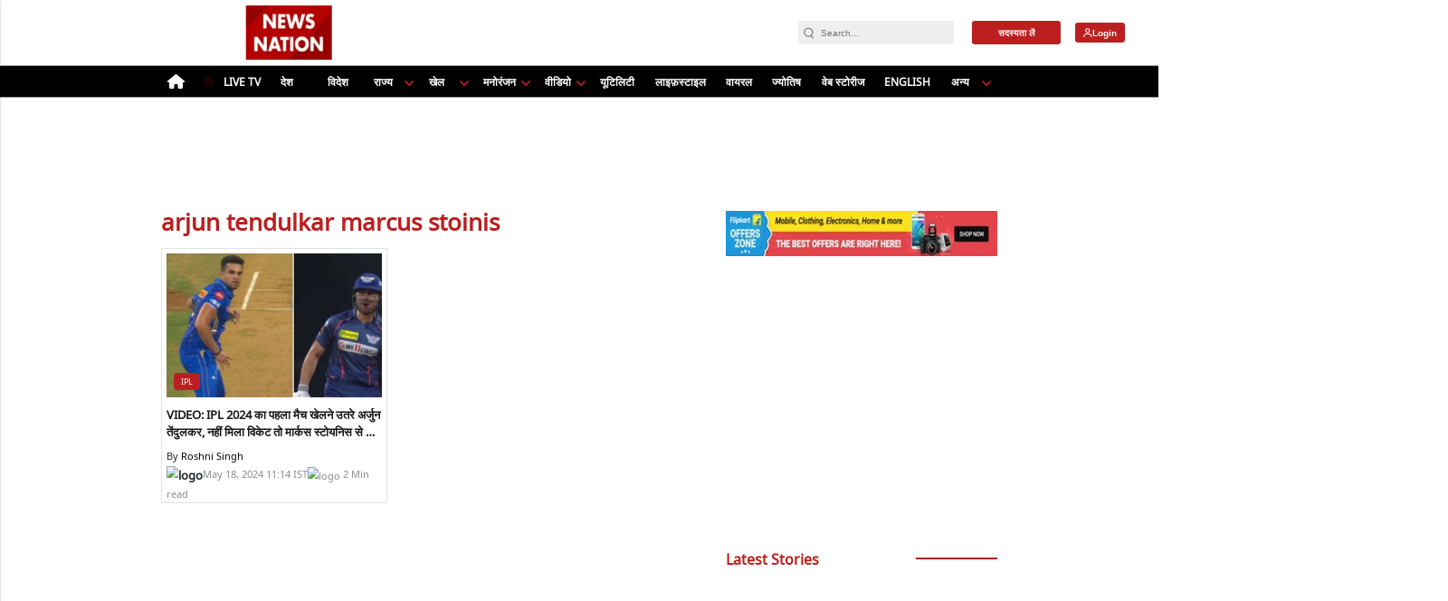

--- FILE ---
content_type: text/html; charset=utf-8
request_url: https://www.google.com/recaptcha/api2/aframe
body_size: -88
content:
<!DOCTYPE HTML><html><head><meta http-equiv="content-type" content="text/html; charset=UTF-8"></head><body><script nonce="jmcKyjcVFsy-0v1nLFUoig">/** Anti-fraud and anti-abuse applications only. See google.com/recaptcha */ try{var clients={'sodar':'https://pagead2.googlesyndication.com/pagead/sodar?'};window.addEventListener("message",function(a){try{if(a.source===window.parent){var b=JSON.parse(a.data);var c=clients[b['id']];if(c){var d=document.createElement('img');d.src=c+b['params']+'&rc='+(localStorage.getItem("rc::a")?sessionStorage.getItem("rc::b"):"");window.document.body.appendChild(d);sessionStorage.setItem("rc::e",parseInt(sessionStorage.getItem("rc::e")||0)+1);localStorage.setItem("rc::h",'1769344009475');}}}catch(b){}});window.parent.postMessage("_grecaptcha_ready", "*");}catch(b){}</script></body></html>

--- FILE ---
content_type: application/javascript; charset=utf-8
request_url: https://fundingchoicesmessages.google.com/f/AGSKWxVxwIY-nPkSyedGiJFFVLGJLNjhLC5ijADqI1EmS-orfrXHECW0cH1ZKjOOTrh40r_I8QxprHyox5OoyQrkMJOy21A3TWBgwN89jfHr8li4IRMzqTmp8sPDZ4I5TzmRFW2aCBxb4w==?fccs=W251bGwsbnVsbCxudWxsLG51bGwsbnVsbCxudWxsLFsxNzY5MzQ0MDA5LDkyNzAwMDAwMF0sbnVsbCxudWxsLG51bGwsW251bGwsWzcsOSw2XSxudWxsLDIsbnVsbCwiZW4iLG51bGwsbnVsbCxudWxsLG51bGwsbnVsbCwxXSwiaHR0cHM6Ly93d3cubmV3c25hdGlvbnR2LmNvbS90YWdzL2FyanVuLXRlbmR1bGthci1tYXJjdXMtc3RvaW5pcyIsbnVsbCxbWzgsIms2MVBCam1rNk8wIl0sWzksImVuLVVTIl0sWzI2LCIxMyJdLFsxOSwiMiJdLFsxNywiWzBdIl0sWzI0LCIiXSxbMjUsIltbMzEwODIyNTRdXSJdLFsyOSwiZmFsc2UiXV1d
body_size: 216
content:
if (typeof __googlefc.fcKernelManager.run === 'function') {"use strict";this.default_ContributorServingResponseClientJs=this.default_ContributorServingResponseClientJs||{};(function(_){var window=this;
try{
var qp=function(a){this.A=_.t(a)};_.u(qp,_.J);var rp=function(a){this.A=_.t(a)};_.u(rp,_.J);rp.prototype.getWhitelistStatus=function(){return _.F(this,2)};var sp=function(a){this.A=_.t(a)};_.u(sp,_.J);var tp=_.ed(sp),up=function(a,b,c){this.B=a;this.j=_.A(b,qp,1);this.l=_.A(b,_.Pk,3);this.F=_.A(b,rp,4);a=this.B.location.hostname;this.D=_.Fg(this.j,2)&&_.O(this.j,2)!==""?_.O(this.j,2):a;a=new _.Qg(_.Qk(this.l));this.C=new _.dh(_.q.document,this.D,a);this.console=null;this.o=new _.mp(this.B,c,a)};
up.prototype.run=function(){if(_.O(this.j,3)){var a=this.C,b=_.O(this.j,3),c=_.fh(a),d=new _.Wg;b=_.hg(d,1,b);c=_.C(c,1,b);_.jh(a,c)}else _.gh(this.C,"FCNEC");_.op(this.o,_.A(this.l,_.De,1),this.l.getDefaultConsentRevocationText(),this.l.getDefaultConsentRevocationCloseText(),this.l.getDefaultConsentRevocationAttestationText(),this.D);_.pp(this.o,_.F(this.F,1),this.F.getWhitelistStatus());var e;a=(e=this.B.googlefc)==null?void 0:e.__executeManualDeployment;a!==void 0&&typeof a==="function"&&_.To(this.o.G,
"manualDeploymentApi")};var vp=function(){};vp.prototype.run=function(a,b,c){var d;return _.v(function(e){d=tp(b);(new up(a,d,c)).run();return e.return({})})};_.Tk(7,new vp);
}catch(e){_._DumpException(e)}
}).call(this,this.default_ContributorServingResponseClientJs);
// Google Inc.

//# sourceURL=/_/mss/boq-content-ads-contributor/_/js/k=boq-content-ads-contributor.ContributorServingResponseClientJs.en_US.k61PBjmk6O0.es5.O/d=1/exm=ad_blocking_detection_executable,kernel_loader,loader_js_executable,web_iab_tcf_v2_signal_executable/ed=1/rs=AJlcJMztj-kAdg6DB63MlSG3pP52LjSptg/m=cookie_refresh_executable
__googlefc.fcKernelManager.run('\x5b\x5b\x5b7,\x22\x5b\x5bnull,\\\x22newsnationtv.com\\\x22,\\\x22AKsRol9fdWLUk6NuD-KQjLUnj8-3KWaIEhl6UWCUqdtiBRNMB6AkBm-jt-OdgNKC8zS28m2MwWcAugFQgxlymEIG_mfHQXyhBWmFGQaZOPN2YNLf1hcUCa7srL6OYg2B_7ng7PBfwT0JGuVN1kPqmFSUKk1J0L-D1w\\\\u003d\\\\u003d\\\x22\x5d,null,\x5b\x5bnull,null,null,\\\x22https:\/\/fundingchoicesmessages.google.com\/f\/AGSKWxVTbPgtxzlNrACscahSIuL58NsHWUOFrrWva7oV9JxZYnwjggdt1vvHi56dzbB8mWx7_JxG0zNaXNYMCqGfPP_ubH66lMZpKB5ZASChry5GWdUwKjDGWazKbd9jPq4qeji44nXMcQ\\\\u003d\\\\u003d\\\x22\x5d,null,null,\x5bnull,null,null,\\\x22https:\/\/fundingchoicesmessages.google.com\/el\/AGSKWxWhsKzbVzCTPMIdcgrOAHrFh9kvViJzKLNeeGaP2kObd_oJXA1guNgRbJCcY_-Omz-y3A2BYYTyqsg6QP3HF4U--m3VaJZhJYQZEPjNZ_P-Ktdfk68jFOYk0PanghWBo_L-8ZOuhw\\\\u003d\\\\u003d\\\x22\x5d,null,\x5bnull,\x5b7,9,6\x5d,null,2,null,\\\x22en\\\x22,null,null,null,null,null,1\x5d,null,\\\x22Privacy and cookie settings\\\x22,\\\x22Close\\\x22,null,null,null,\\\x22Managed by Google. Complies with IAB TCF. CMP ID: 300\\\x22\x5d,\x5b3,1\x5d\x5d\x22\x5d\x5d,\x5bnull,null,null,\x22https:\/\/fundingchoicesmessages.google.com\/f\/AGSKWxWke7oQkgETd6WtqbAi5ZhKd46Xjivw8kxnXtsUbMxHdj_LvFhS5YKT4L9zwCkCa8-Qb6NJQGSB00Htp6sGAB1ALJSWaQYO9NC-jpdw4-VWZBjTHgjYqwPSVXzsbjEi2J8QuBwTxA\\u003d\\u003d\x22\x5d\x5d');}

--- FILE ---
content_type: application/javascript; charset=utf-8
request_url: https://fundingchoicesmessages.google.com/f/AGSKWxXWJLB8xOuOPCWIfxGOEU-VU-lx0ZQFxEDQV5jIk2cOoCdtdC1GAdPjW2jxk5VtDPnA2oX23gi-W0zi4WTM-8Ia38SXIpaOGXfBVrtinXdGHpLqElpNOn2GqWXL39Pm_R6b-eOQT1SpmeKj1PjgoY0kKZK2WQ5E5lUcaKtzy62auUUXahbnqfWFazr8/_/AdSpace160x60./ads_code./nymag_ads_/nativead..net/ads_
body_size: -1290
content:
window['873a5c5b-7fef-4245-b653-0e7172f52412'] = true;